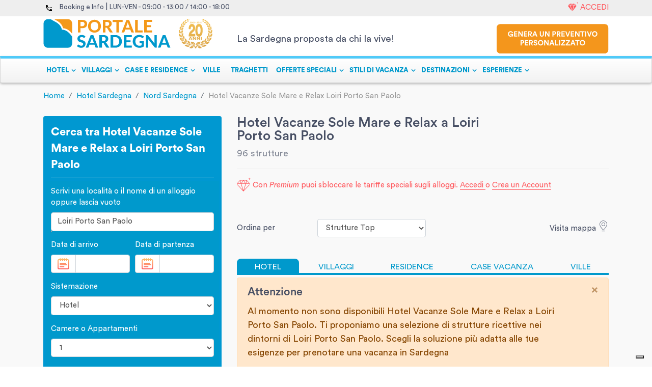

--- FILE ---
content_type: image/svg+xml
request_url: https://www.portalesardegna.com/_nuxt/img/premium-icon-login.df89f8a.svg
body_size: 295
content:
<svg xmlns="http://www.w3.org/2000/svg" width="19.6" height="17.3" viewBox="0 0 19.6 17.3">
  <g id="Raggruppa_11264" data-name="Raggruppa 11264" transform="translate(0 0)">
    <path id="Tracciato_10277" data-name="Tracciato 10277" d="M0,6.8H3.9L3.3,3.3Z" fill="#ff5a5f"/>
    <path id="Tracciato_10278" data-name="Tracciato 10278" d="M5,6.8,7.6,2.9H4l.7,3.9Z" fill="#ff5a5f"/>
    <path id="Tracciato_10279" data-name="Tracciato 10279" d="M10.4,6.8h.1L8.1,3.2,5.7,6.8Z" fill="#ff5a5f"/>
    <path id="Tracciato_10280" data-name="Tracciato 10280" d="M11.7,6.8l.7-3.9H8.8l2.6,3.9Z" fill="#ff5a5f"/>
    <path id="Tracciato_10281" data-name="Tracciato 10281" d="M12.4,6.8h3.9L13,3.3Z" fill="#ff5a5f"/>
    <path id="Tracciato_10282" data-name="Tracciato 10282" d="M17.8,0V1.2H16.6v.6h1.2V3h.6V1.8h1.2V1.2H18.4V0Z" fill="#ff5a5f"/>
    <path id="Tracciato_10283" data-name="Tracciato 10283" d="M.1,7.5l7.3,9.6L4.5,7.5Z" fill="#ff5a5f"/>
    <path id="Tracciato_10284" data-name="Tracciato 10284" d="M11.8,7.5,8.9,17.1H9l7.3-9.6Z" fill="#ff5a5f"/>
    <path id="Tracciato_10285" data-name="Tracciato 10285" d="M5.6,7.5H5.5l2.7,9.8,2.5-9.8Z" fill="#ff5a5f"/>
  </g>
</svg>
